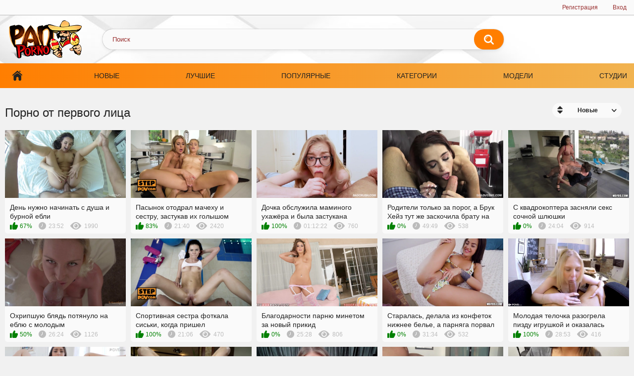

--- FILE ---
content_type: text/html; charset=utf-8
request_url: https://panporno.net/tags/ot-pervogo-lica
body_size: 12230
content:
<!DOCTYPE html>
<html lang="ru" prefix="og: http://ogp.me/ns# video: http://ogp.me/ns/video# ya: http://webmaster.yandex.ru/vocabularies/">
<head>
                        <title>Порно от первого лица онлайн. Смотреть секс от первого лица на PanPorno</title>
	<meta http-equiv="Content-Type" content="text/html; charset=UTF-8" />
    <meta name="viewport" content="width=device-width, initial-scale=1" />
    <meta name="description" content="Смотри лучшее порно от первого лица ❌ на PanPorno ❌ бесплатно ✨." />
    <meta property="og:url" content="https://panporno.net/tags/ot-pervogo-lica" />
	<link rel="apple-touch-icon" sizes="180x180" href="/templates/panporno/assets/img/apple-touch-icon.png">
	<link rel="icon" type="image/png" sizes="32x32" href="/templates/panporno/assets/img/favicon-32x32.png" />
    <link rel="icon" type="image/png" sizes="16x16" href="/templates/panporno/assets/img/favicon-16x16.png" />
	<link rel="manifest" href="/site.webmanifest">
    <link rel="mask-icon" href="/templates/panporno/assets/svg/asafari-pinned-tab.svg" color="#5bbad5" />
    <meta name="msapplication-TileColor" content="#ffffff" />
    <meta name="theme-color" content="#ffffff" />
    <link href="/templates/panporno/assets/style/all-responsive-white.css" rel="stylesheet" type="text/css" />
    <link href="/templates/panporno/assets/style/jquery.fancybox-white.css" rel="stylesheet" type="text/css" />
    <meta name="robots" content="index, follow" />
            <meta property="og:title" content="✅ От первого лица порно видео. Скачать и смотреть порно От первого лица бесплатно онлайн." />
        <meta property="og:description" content="Смотреть порно видео из категории От первого лица: {descr}" />
        <meta property="og:type" content="website"/>
        <meta property="og:image" content="https://panporno.net/favicon.ico"/>
    
       <link rel="alternate" media="only screen and (max-width: 640px)" href="https://m.panporno.org/tags/ot-pervogo-lica" />

    <link rel="canonical" href="https://panporno.net/tags/ot-pervogo-lica"> 



</head>

<body class="no-touch">
    <div class="top-links"> <div class="center-hold"> <div class="member-links"> <ul> <li><a onClick="reg()" data-fancybox="ajax">Регистрация</a></li> <li><a onClick="login()" data-fancybox="ajax" id="login">Вход</a></li> </ul> </div> </div> </div>
    <div class="container">
        <div class="header">
            <div class="logo">
                <a href="https://panporno.net"><img width="164" height="77" src="/templates/panporno/assets/img/logo.png" alt="Новинки порно смотреть онлайн бесплатно - Panporno" /></a>
            </div>
            <div class="social-bookmarks"></div>
            <div class="search">
                <form id="search_form" class="searchForm" onsubmit="search_videos(this); return false;">
                    <span class="search-button submit" type="submit" onClick="search_videos($(this).closest('form'))" title="Искать">Искать</span>
                    <div class="search-text"><input type="text" name="search" placeholder="Поиск" /></div>
                </form>
            </div>
        </div>
        <nav>
            <div class="navigation scroll">
                <button class="button">
                    <span class="icon">
					<span class="ico-bar"></span> 
					<span class="ico-bar"></span> 
					<span class="ico-bar"></span>
					</span>
                </button>
                <ul class="primary" id="list_videos_most_recent_videos_sort_list">
                    <li><a href="https://panporno.net" id="item1">Главная</a></li>
                    <li><a href="https://panporno.net/latest-updates" id="item2">Новые</a></li>
                    <li><a href="https://panporno.net/top" id="item3">Лучшие</a></li>
                    <li><a href="https://panporno.net/most-popular" id="item4">Популярные</a></li>
                    <li><a href="https://panporno.net/categories" id="item5">Категории</a></li>
                    <li><a href="https://panporno.net/actresses" id="item6">Модели</a></li> 
                    <li><a href="https://panporno.net/channels" id="item7">Студии</a></li>
                </ul>
            </div>
        </nav>
        <div id="content" class="content">
            
    <div class="main-container">
      
            <div class="headline">
                          <h1>Порно от первого лица</h1>
               
                  <div class="sort">
   <span class="icon type-sort"></span>
   <strong style="cursor:pointer">
       Новые
      </strong>
   <ul id="list_videos_common_videos_list_sort_list">
            <li><span onClick="change_sort('views', 1)">Популярные</span></li>      <li><span onClick="change_sort('rating', 1)">Лучшее</span></li>      <li><span onClick="change_sort('length', 1)">Длительные</span></li>      <li><span onClick="change_sort('comments', 1)">Комментируемые</span></li>   </ul>
</div>  
        
        
        

              <div class="info-holder"></div>
      </div> 
	  
	            
        
      
 

        <div class="box">
            <div class="list-videos categories">
                              <div class="margin-fix">
                                     
                    <div class="item"> 
  <a href="/video/5617" title="День нужно начинать с душа и бурной ебли">
    <div class="img">
        <div class="preloadLine"></div>
        <span class="vid"></span>

            <img width="720" height="404" class="thumb lazy-load" src="https://panporno.net/thumbs/videos/56/5617/deny-nughno-nachinaty-s-dusha-i-burnoy-ebli_main.jpg"
        alt="День нужно начинать с душа и бурной ебли"  data-preview-url="aHR0cHM6Ly8xOTc1OTQyNzMzLnJzYy5jZG43Ny5vcmcvdmlkZW9fcHJldmlld3MvYjEvOWEvYjE5YWVjNTc2MmJiZTUxODllNDRhZGE0ZGVmMDUyMmQubXA0P3NlY3VyZT16OFhCREhEa3VldUJsT1dJc3RleGp3PT0sMTc2OTEzNzI3MA==" />
            
          </div>
    <strong class="title">День нужно начинать с душа и бурной ебли</strong>
    <div class="wrap wrap-new">
      <div class="rating positive">67%</div>
      <div class="duration">23:52</div>
      <div class="views">1990</div>
    </div>
  </a>

   
  
  
   
</div>
 
                   
                    <div class="item"> 
  <a href="/video/6998" title="Пасынок отодрал мачеху и сестру, застукав их голышом">
    <div class="img">
        <div class="preloadLine"></div>
        <span class="vid"></span>

            <img width="720" height="404" class="thumb lazy-load" src="https://panporno.net/thumbs/videos/69/6998/pasynok-otodral-machehu-i-sestru-zastukav-ih-golyshom_main.jpg"
        alt="Пасынок отодрал мачеху и сестру, застукав их голышом"  data-preview-url="aHR0cHM6Ly8xOTc1OTQyNzMzLnJzYy5jZG43Ny5vcmcvdmlkZW9fcHJldmlld3MvNDYvNjgvNDY2ODQwNzdiNmJjNDAzYzVjYmMyYmI5NTBiOTMwMzAubXA0P3NlY3VyZT1zOFhtYjNvM3V3am12M2Nud1dRM0d3PT0sMTc2OTEzNzI3MA==" />
            
          </div>
    <strong class="title">Пасынок отодрал мачеху и сестру, застукав их голышом</strong>
    <div class="wrap wrap-new">
      <div class="rating positive">83%</div>
      <div class="duration">21:40</div>
      <div class="views">2420</div>
    </div>
  </a>

   
  
  
   
</div>
 
                   
                    <div class="item"> 
  <a href="/video/5638" title="Дочка обслужила маминого ухажёра и была застукана">
    <div class="img">
        <div class="preloadLine"></div>
        <span class="vid"></span>

            <img width="720" height="404" class="thumb lazy-load" src="https://panporno.net/thumbs/videos/56/5638/dochka-obslughila-maminogo-uhaghera-i-byla-zastukana_main.jpg"
        alt="Дочка обслужила маминого ухажёра и была застукана"  data-preview-url="aHR0cHM6Ly8xOTc1OTQyNzMzLnJzYy5jZG43Ny5vcmcvdmlkZW9fcHJldmlld3MvZWUvZGQvZWVkZDAzMDcwYTg5OThkNjNiNWIxMTIyOWRlNWZhNzMubXA0P3NlY3VyZT1hVnA3LTRZOUNvZ21VTGtxa1pac3JBPT0sMTc2OTEzNzI3MA==" />
            
          </div>
    <strong class="title">Дочка обслужила маминого ухажёра и была застукана</strong>
    <div class="wrap wrap-new">
      <div class="rating positive">100%</div>
      <div class="duration">01:12:22</div>
      <div class="views">760</div>
    </div>
  </a>

   
  
  
   
</div>
 
                   
                    <div class="item"> 
  <a href="/video/5681" title="Родители только за порог, а Брук Хейз тут же заскочила брату на хуй">
    <div class="img">
        <div class="preloadLine"></div>
        <span class="vid"></span>

            <img width="720" height="404" class="thumb lazy-load" src="https://panporno.net/thumbs/videos/56/5681/roditeli-tolyko-za-porog-a-bruk-heyz-tut-ghe-zaskochila-bratu-na-huy_main.jpg"
        alt="Родители только за порог, а Брук Хейз тут же заскочила брату на хуй"  data-preview-url="aHR0cHM6Ly8xOTc1OTQyNzMzLnJzYy5jZG43Ny5vcmcvdmlkZW9fcHJldmlld3MvMmQvOGUvMmQ4ZTY3MWRhZDg0YTgxYWE2ZGZiZDQ0NzJmM2JhNTAubXA0P3NlY3VyZT0tWFpfMjdrVXFKbG8ybEZRbmtFcFlnPT0sMTc2OTEzNzI3MA==" />
            
            <span class="is-hd quality"><img src="/templates/panporno/assets/img/fullhd.png" width="32" height="32" border="0"></span>
          </div>
    <strong class="title">Родители только за порог, а Брук Хейз тут же заскочила брату на хуй</strong>
    <div class="wrap wrap-new">
      <div class="rating positive">0%</div>
      <div class="duration">49:49</div>
      <div class="views">538</div>
    </div>
  </a>

   
  
  
   
</div>
 
                   
                    <div class="item"> 
  <a href="/video/5622" title="С квадрокоптера засняли секс сочной шлюшки">
    <div class="img">
        <div class="preloadLine"></div>
        <span class="vid"></span>

            <img width="720" height="404" class="thumb lazy-load" src="https://panporno.net/thumbs/videos/56/5622/s-kvadrokoptera-zasnyali-seks-sochnoy-shlyushki_main.jpg"
        alt="С квадрокоптера засняли секс сочной шлюшки"  data-preview-url="aHR0cHM6Ly8xOTc1OTQyNzMzLnJzYy5jZG43Ny5vcmcvdmlkZW9fcHJldmlld3MvNTMvZWIvNTNlYjI5YzMzMDQ2YjBhYTEzMWZjMDRlNmUxMjRkY2UubXA0P3NlY3VyZT1mSTU0YTRmTmFIZ3ZfTFF1TldIcTNnPT0sMTc2OTEzNzI3MA==" />
            
          </div>
    <strong class="title">С квадрокоптера засняли секс сочной шлюшки</strong>
    <div class="wrap wrap-new">
      <div class="rating positive">0%</div>
      <div class="duration">24:04</div>
      <div class="views">914</div>
    </div>
  </a>

   
  
  
   
</div>
 
                   
                    <div class="item"> 
  <a href="/video/5727" title="Охрипшую блядь потянуло на еблю с молодым">
    <div class="img">
        <div class="preloadLine"></div>
        <span class="vid"></span>

            <img width="720" height="404" class="thumb lazy-load" src="https://panporno.net/thumbs/videos/57/5727/ohripshuyu-blyady-potyanulo-na-eblyu-s-molodym_main.jpg"
        alt="Охрипшую блядь потянуло на еблю с молодым"  data-preview-url="aHR0cHM6Ly8xOTc1OTQyNzMzLnJzYy5jZG43Ny5vcmcvdmlkZW9fcHJldmlld3MvZjcvNGEvZjc0YWE1ODExYTk4Y2ViMjZiYjE5M2VhOTU1NWVlZTgubXA0P3NlY3VyZT1ZczNlWFkxSjAyWlNEVEpEY25rQk1BPT0sMTc2OTEzNzI3MA==" />
            
            <span class="is-hd quality"><img src="/templates/panporno/assets/img/fullhd.png" width="32" height="32" border="0"></span>
          </div>
    <strong class="title">Охрипшую блядь потянуло на еблю с молодым</strong>
    <div class="wrap wrap-new">
      <div class="rating positive">50%</div>
      <div class="duration">26:24</div>
      <div class="views">1126</div>
    </div>
  </a>

   
  
  
   
</div>
 
                   
                    <div class="item"> 
  <a href="/video/6468" title="Спортивная сестра фоткала сиськи, когда пришел озабоченный брат">
    <div class="img">
        <div class="preloadLine"></div>
        <span class="vid"></span>

            <img width="720" height="404" class="thumb lazy-load" src="https://panporno.net/thumbs/videos/64/6468/sportivnaya-sestra-fotkala-sisyki-kogda-prishel-ozabochennyy-brat_main.jpg"
        alt="Спортивная сестра фоткала сиськи, когда пришел озабоченный брат"  data-preview-url="aHR0cHM6Ly8xOTc1OTQyNzMzLnJzYy5jZG43Ny5vcmcvdmlkZW9fcHJldmlld3MvODMvNGQvODM0ZDQyYTk1NzhjZWM1NzJjNTYzNmI1OGJmZjAzMzgubXA0P3NlY3VyZT1sbnlRY084SUxEeV9TU3o0bjl3dUxRPT0sMTc2OTEzNzI3MA==" />
            
          </div>
    <strong class="title">Спортивная сестра фоткала сиськи, когда пришел озабоченный брат</strong>
    <div class="wrap wrap-new">
      <div class="rating positive">100%</div>
      <div class="duration">21:06</div>
      <div class="views">470</div>
    </div>
  </a>

   
  
  
   
</div>
 
                   
                    <div class="item"> 
  <a href="/video/5629" title="Благодарности парню минетом за новый прикид">
    <div class="img">
        <div class="preloadLine"></div>
        <span class="vid"></span>

            <img width="720" height="404" class="thumb lazy-load" src="https://panporno.net/thumbs/videos/56/5629/blagodarnosti-parnyu-minetom-za-novyy-prikid_main.jpg"
        alt="Благодарности парню минетом за новый прикид"  data-preview-url="aHR0cHM6Ly8xOTc1OTQyNzMzLnJzYy5jZG43Ny5vcmcvdmlkZW9fcHJldmlld3MvMGUvNmEvMGU2YTM3Zjc3OTI2ZTBkZTExNjc2MTgxMGEwMzFlYTUubXA0P3NlY3VyZT0tNkVVZ3ZjTzhxbXBFQ0FuT05LM0VRPT0sMTc2OTEzNzI3MA==" />
            
          </div>
    <strong class="title">Благодарности парню минетом за новый прикид</strong>
    <div class="wrap wrap-new">
      <div class="rating positive">0%</div>
      <div class="duration">25:28</div>
      <div class="views">806</div>
    </div>
  </a>

   
  
  
   
</div>
 
                   
                    <div class="item"> 
  <a href="/video/5705" title="Старалась, делала из конфеток нижнее белье, а парняга порвал его и выебал">
    <div class="img">
        <div class="preloadLine"></div>
        <span class="vid"></span>

            <img width="720" height="404" class="thumb lazy-load" src="https://panporno.net/thumbs/videos/57/5705/staralasy-delala-iz-konfetok-nighnee-belye-a-parnyaga-porval-ego-i-vyebal_main.jpg"
        alt="Старалась, делала из конфеток нижнее белье, а парняга порвал его и выебал"  data-preview-url="aHR0cHM6Ly8xOTc1OTQyNzMzLnJzYy5jZG43Ny5vcmcvdmlkZW9fcHJldmlld3MvOWUvOTEvOWU5MWJiNGJlOTNlNGQ2YjhmM2ZiODIwMDcxMzE1NTAubXA0P3NlY3VyZT0wOFVBck9RekFwMlRVWGc3RHpaZFlRPT0sMTc2OTEzNzI3MA==" />
            
            <span class="is-hd quality"><img src="/templates/panporno/assets/img/fullhd.png" width="32" height="32" border="0"></span>
          </div>
    <strong class="title">Старалась, делала из конфеток нижнее белье, а парняга порвал его и выебал</strong>
    <div class="wrap wrap-new">
      <div class="rating positive">0%</div>
      <div class="duration">31:34</div>
      <div class="views">532</div>
    </div>
  </a>

   
  
  
   
</div>
 
                   
                    <div class="item"> 
  <a href="/video/5738" title="Молодая телочка разогрела пизду игрушкой и оказалась готовой к траху">
    <div class="img">
        <div class="preloadLine"></div>
        <span class="vid"></span>

            <img width="720" height="404" class="thumb lazy-load" src="https://panporno.net/thumbs/videos/57/5738/molodaya-telochka-razogrela-pizdu-igrushkoy-i-okazalasy-gotovoy-k-trahu_main.jpg"
        alt="Молодая телочка разогрела пизду игрушкой и оказалась готовой к траху"  data-preview-url="aHR0cHM6Ly8xOTc1OTQyNzMzLnJzYy5jZG43Ny5vcmcvdmlkZW9fcHJldmlld3MvOTcvZjMvOTdmMzY0YTMxZTJlZDVmYjc0N2FkY2IyZjhiMWFjMzMubXA0P3NlY3VyZT0tbTdqc0EzX2IxUHc1aXl4eVNPdjd3PT0sMTc2OTEzNzI3MA==" />
            
            <span class="is-hd quality"><img src="/templates/panporno/assets/img/fullhd.png" width="32" height="32" border="0"></span>
          </div>
    <strong class="title">Молодая телочка разогрела пизду игрушкой и оказалась готовой к траху</strong>
    <div class="wrap wrap-new">
      <div class="rating positive">100%</div>
      <div class="duration">28:53</div>
      <div class="views">416</div>
    </div>
  </a>

   
  
  
   
</div>
 
                   
                    <div class="item"> 
  <a href="/video/5665" title="Тачку починить не помог, но вот хуем вкусным накормил">
    <div class="img">
        <div class="preloadLine"></div>
        <span class="vid"></span>

            <img width="720" height="404" class="thumb lazy-load" src="https://panporno.net/thumbs/videos/56/5665/tachku-pochinity-ne-pomog-no-vot-huem-vkusnym-nakormil_main.jpg"
        alt="Тачку починить не помог, но вот хуем вкусным накормил"  data-preview-url="aHR0cHM6Ly8xOTc1OTQyNzMzLnJzYy5jZG43Ny5vcmcvdmlkZW9fcHJldmlld3MvMGQvODgvMGQ4OGQ2NDE1MWM3NzczNTUwZjlkNGM4MGU2NjY2OTYubXA0P3NlY3VyZT1vczVQdGZvMmlzREIwNllTaG84eGl3PT0sMTc2OTEzNzI3MA==" />
            
            <span class="is-hd quality"><img src="/templates/panporno/assets/img/fullhd.png" width="32" height="32" border="0"></span>
          </div>
    <strong class="title">Тачку починить не помог, но вот хуем вкусным накормил</strong>
    <div class="wrap wrap-new">
      <div class="rating positive">0%</div>
      <div class="duration">37:29</div>
      <div class="views">260</div>
    </div>
  </a>

   
  
  
   
</div>
 
                   
                    <div class="item"> 
  <a href="/video/6999" title="Улетный анальный секс от первого лица с клевой сучкой">
    <div class="img">
        <div class="preloadLine"></div>
        <span class="vid"></span>

            <img width="720" height="404" class="thumb lazy-load" src="https://panporno.net/thumbs/videos/69/6999/uletnyy-analynyy-seks-ot-pervogo-lica-s-klevoy-suchkoy_main.jpg"
        alt="Улетный анальный секс от первого лица с клевой сучкой"  data-preview-url="aHR0cHM6Ly8xOTc1OTQyNzMzLnJzYy5jZG43Ny5vcmcvdmlkZW9fcHJldmlld3MvN2QvNTMvN2Q1M2NjNTc0NTkyZmMwODQ3NDk2YzkzZGUyZmFmN2UubXA0P3NlY3VyZT0yR1p4bURzQjZLTm1tM2hLYU5hcDhRPT0sMTc2OTEzNzI3MA==" />
            
          </div>
    <strong class="title">Улетный анальный секс от первого лица с клевой сучкой</strong>
    <div class="wrap wrap-new">
      <div class="rating positive">0%</div>
      <div class="duration">20:20</div>
      <div class="views">514</div>
    </div>
  </a>

   
  
  
   
</div>
 
                   
                    <div class="item"> 
  <a href="/video/6580" title="30-летняя сучка из Вашингтона хвастается горловым минетом">
    <div class="img">
        <div class="preloadLine"></div>
        <span class="vid"></span>

            <img width="720" height="404" class="thumb lazy-load" src="https://panporno.net/thumbs/videos/65/6580/30-letnyaya-suchka-iz-vashingtona-hvastaetsya-gorlovym-minetom_main.jpg"
        alt="30-летняя сучка из Вашингтона хвастается горловым минетом"  data-preview-url="aHR0cHM6Ly8xOTc1OTQyNzMzLnJzYy5jZG43Ny5vcmcvdmlkZW9fcHJldmlld3MvZDMvNTMvZDM1Mzg5YzRlM2FiZmVjOTA4YmNlOWQ4MTAxYTQ5ODYubXA0P3NlY3VyZT1DSkI2MmplakxWOE9BNlE3aDl6SFB3PT0sMTc2OTEzNzI3MA==" />
            
          </div>
    <strong class="title">30-летняя сучка из Вашингтона хвастается горловым минетом</strong>
    <div class="wrap wrap-new">
      <div class="rating positive">0%</div>
      <div class="duration">26:21</div>
      <div class="views">510</div>
    </div>
  </a>

   
  
  
   
</div>
 
                   
                    <div class="item"> 
  <a href="/video/5628" title="Было очень горячо, обкончали всё лицо">
    <div class="img">
        <div class="preloadLine"></div>
        <span class="vid"></span>

            <img width="720" height="404" class="thumb lazy-load" src="https://panporno.net/thumbs/videos/56/5628/bylo-ocheny-goryacho-obkonchali-vse-lico_main.jpg"
        alt="Было очень горячо, обкончали всё лицо"  data-preview-url="aHR0cHM6Ly8xOTc1OTQyNzMzLnJzYy5jZG43Ny5vcmcvdmlkZW9fcHJldmlld3MvOWIvYzEvOWJjMTUzNDVkODY5ZGI3OTk2OTQ0Y2MyYzViOTgwYTUubXA0P3NlY3VyZT05dERWUmREc0ZzSTZpX3paUjg2X0R3PT0sMTc2OTEzNzI3MA==" />
            
          </div>
    <strong class="title">Было очень горячо, обкончали всё лицо</strong>
    <div class="wrap wrap-new">
      <div class="rating positive">0%</div>
      <div class="duration">24:30</div>
      <div class="views">964</div>
    </div>
  </a>

   
  
  
   
</div>
 
                   
                    <div class="item"> 
  <a href="/video/6737" title="Незабываемый сиськотрах от роскошной красавицы">
    <div class="img">
        <div class="preloadLine"></div>
        <span class="vid"></span>

            <img width="720" height="404" class="thumb lazy-load" src="https://panporno.net/thumbs/videos/67/6737/nezabyvaemyy-sisykotrah-ot-roskoshnoy-krasavicy_main.jpg"
        alt="Незабываемый сиськотрах от роскошной красавицы"  data-preview-url="aHR0cHM6Ly8xOTc1OTQyNzMzLnJzYy5jZG43Ny5vcmcvdmlkZW9fcHJldmlld3MvZDcvOTcvZDc5NzllMGMwNjQ2NWRkYjgwN2E0ZDJiNGM5NjdjM2MubXA0P3NlY3VyZT1pcG1tM1ZONXh3OU5IRkc5TVVTZjV3PT0sMTc2OTEzNzI3MA==" />
            
          </div>
    <strong class="title">Незабываемый сиськотрах от роскошной красавицы</strong>
    <div class="wrap wrap-new">
      <div class="rating positive">100%</div>
      <div class="duration">16:15</div>
      <div class="views">1298</div>
    </div>
  </a>

   
  
  
   
</div>
 
                   
                    <div class="item"> 
  <a href="/video/6766" title="Отчиму пришлось сосать, чтобы он мамке о пьянке не рассказал">
    <div class="img">
        <div class="preloadLine"></div>
        <span class="vid"></span>

            <img width="720" height="404" class="thumb lazy-load" src="https://panporno.net/thumbs/videos/67/6766/otchimu-prishlosy-sosaty-chtoby-on-mamke-o-pyyanke-ne-rasskazal_main.jpg"
        alt="Отчиму пришлось сосать, чтобы он мамке о пьянке не рассказал"  data-preview-url="aHR0cHM6Ly8xOTc1OTQyNzMzLnJzYy5jZG43Ny5vcmcvdmlkZW9fcHJldmlld3MvMmMvNTgvMmM1ODMzNWVhZTVkMDM4NjA3ZDg0YTM1ZTVkNTBhMGIubXA0P3NlY3VyZT1fRjZiNFpOakdhUjRIV1BOQlAwUGJnPT0sMTc2OTEzNzI3MA==" />
            
          </div>
    <strong class="title">Отчиму пришлось сосать, чтобы он мамке о пьянке не рассказал</strong>
    <div class="wrap wrap-new">
      <div class="rating positive">0%</div>
      <div class="duration">21:27</div>
      <div class="views">844</div>
    </div>
  </a>

   
  
  
   
</div>
 
                   
                    <div class="item"> 
  <a href="/video/5616" title="Сексуальная милашка пустила ловкий хуец в тугую писю">
    <div class="img">
        <div class="preloadLine"></div>
        <span class="vid"></span>

            <img width="720" height="404" class="thumb lazy-load" src="https://panporno.net/thumbs/videos/56/5616/seksualynaya-milashka-pustila-lovkiy-huec-v-tuguyu-pisyu_main.jpg"
        alt="Сексуальная милашка пустила ловкий хуец в тугую писю"  data-preview-url="aHR0cHM6Ly8xOTc1OTQyNzMzLnJzYy5jZG43Ny5vcmcvdmlkZW9fcHJldmlld3MvYWQvYzAvYWRjMGRkMzQyN2RiYTQ1MWVlNmZhNTE4ZDI4MTlhZmQubXA0P3NlY3VyZT1FRHQzUWt5bEV0MjBtTmlZYm9EdGpRPT0sMTc2OTEzNzI3MA==" />
            
          </div>
    <strong class="title">Сексуальная милашка пустила ловкий хуец в тугую писю</strong>
    <div class="wrap wrap-new">
      <div class="rating positive">0%</div>
      <div class="duration">22:57</div>
      <div class="views">1194</div>
    </div>
  </a>

   
  
  
   
</div>
 
                   
                    <div class="item"> 
  <a href="/video/5610" title="Минет от первого лица в ванной и домашний секс на кровати с тридцатилетней поебушкой">
    <div class="img">
        <div class="preloadLine"></div>
        <span class="vid"></span>

            <img width="720" height="404" class="thumb lazy-load" src="https://panporno.net/thumbs/videos/56/5610/minet-ot-pervogo-lica-v-vannoy-i-domashniy-seks-na-krovati-s-tridcatiletney-poebushkoy_main.jpg"
        alt="Минет от первого лица в ванной и домашний секс на кровати с тридцатилетней поебушкой"  data-preview-url="aHR0cHM6Ly8xOTc1OTQyNzMzLnJzYy5jZG43Ny5vcmcvdmlkZW9fcHJldmlld3MvMTYvOWEvMTY5YWE1YmY3OTBjZWVmMWY4OTExYjNiNWQxNTlmMWUubXA0P3NlY3VyZT0yMHJvSHJwY3d5WXpyNDlkWHZkTHhnPT0sMTc2OTEzNzI3MA==" />
            
          </div>
    <strong class="title">Минет от первого лица в ванной и домашний секс на кровати с тридцатилетней поебушкой</strong>
    <div class="wrap wrap-new">
      <div class="rating positive">0%</div>
      <div class="duration">21:06</div>
      <div class="views">1498</div>
    </div>
  </a>

   
  
  
   
</div>
 
                   
                    <div class="item"> 
  <a href="/video/5677" title="Люси Клайн и Бейли Брук променяли учебу на хуй братца">
    <div class="img">
        <div class="preloadLine"></div>
        <span class="vid"></span>

            <img width="720" height="404" class="thumb lazy-load" src="https://panporno.net/thumbs/videos/56/5677/lyusi-klayn-i-beyli-bruk-promenyali-uchebu-na-huy-bratca_main.jpg"
        alt="Люси Клайн и Бейли Брук променяли учебу на хуй братца"  data-preview-url="aHR0cHM6Ly8xOTc1OTQyNzMzLnJzYy5jZG43Ny5vcmcvdmlkZW9fcHJldmlld3MvMTYvMzgvMTYzODVjOTI3NTI5NzlhMjA3ZWIwYmY0NjRiYTMyYWIubXA0P3NlY3VyZT1mZzlValZ6ckxfaGJobjVKU2p1NGF3PT0sMTc2OTEzNzI3MA==" />
            
            <span class="is-hd quality"><img src="/templates/panporno/assets/img/fullhd.png" width="32" height="32" border="0"></span>
          </div>
    <strong class="title">Люси Клайн и Бейли Брук променяли учебу на хуй братца</strong>
    <div class="wrap wrap-new">
      <div class="rating positive">0%</div>
      <div class="duration">29:37</div>
      <div class="views">1692</div>
    </div>
  </a>

   
  
  
   
</div>
 
                   
                    <div class="item"> 
  <a href="/video/5615" title="Усадил сучку на член, а сам смотрел на сладкую попку">
    <div class="img">
        <div class="preloadLine"></div>
        <span class="vid"></span>

            <img width="720" height="404" class="thumb lazy-load" src="https://panporno.net/thumbs/videos/56/5615/usadil-suchku-na-chlen-a-sam-smotrel-na-sladkuyu-popku_main.jpg"
        alt="Усадил сучку на член, а сам смотрел на сладкую попку"  data-preview-url="aHR0cHM6Ly8xOTc1OTQyNzMzLnJzYy5jZG43Ny5vcmcvdmlkZW9fcHJldmlld3MvNWUvMGIvNWUwYmU4M2RjMDlmZmY2ZjY0NGM3YzYxZmNhYzY0MGYubXA0P3NlY3VyZT0ycUt1aTBxM1NoSGRBSC1uUTU2aEF3PT0sMTc2OTEzNzI3MA==" />
            
          </div>
    <strong class="title">Усадил сучку на член, а сам смотрел на сладкую попку</strong>
    <div class="wrap wrap-new">
      <div class="rating positive">50%</div>
      <div class="duration">25:56</div>
      <div class="views">4512</div>
    </div>
  </a>

   
  
  
   
</div>
 
                   
                    <div class="item"> 
  <a href="/video/5689" title="Черри Кисс отдается незнакомцу на улице в пизду и в задницу">
    <div class="img">
        <div class="preloadLine"></div>
        <span class="vid"></span>

            <img width="720" height="404" class="thumb lazy-load" src="https://panporno.net/thumbs/videos/56/5689/cherri-kiss-otdaetsya-neznakomcu-na-ulice-v-pizdu-i-v-zadnicu_main.jpg"
        alt="Черри Кисс отдается незнакомцу на улице в пизду и в задницу"  data-preview-url="aHR0cHM6Ly8xOTc1OTQyNzMzLnJzYy5jZG43Ny5vcmcvdmlkZW9fcHJldmlld3MvODcvYWEvODdhYWIzYzk0N2VkMDI2ZTVlMGJmNTAwNTAxMThhODUubXA0P3NlY3VyZT1sQ3psNWpOX3lzaW1KQW9kLVlpbGN3PT0sMTc2OTEzNzI3MA==" />
            
            <span class="is-hd quality"><img src="/templates/panporno/assets/img/fullhd.png" width="32" height="32" border="0"></span>
          </div>
    <strong class="title">Черри Кисс отдается незнакомцу на улице в пизду и в задницу</strong>
    <div class="wrap wrap-new">
      <div class="rating positive">50%</div>
      <div class="duration">27:50</div>
      <div class="views">1402</div>
    </div>
  </a>

   
  
  
   
</div>
 
                   
                    <div class="item"> 
  <a href="/video/6867" title="По приезду в Таиланд мужичок первым делом идет трахать шлюху">
    <div class="img">
        <div class="preloadLine"></div>
        <span class="vid"></span>

            <img width="720" height="404" class="thumb lazy-load" src="https://panporno.net/thumbs/videos/68/6867/po-priezdu-v-tailand-mughichok-pervym-delom-idet-trahaty-shlyuhu_main.jpg"
        alt="По приезду в Таиланд мужичок первым делом идет трахать шлюху"  data-preview-url="aHR0cHM6Ly8xOTc1OTQyNzMzLnJzYy5jZG43Ny5vcmcvdmlkZW9fcHJldmlld3MvNTEvZjEvNTFmMTRlNTJkMGQyNjY2NGVjNmIzNTJmYzFjYmQ4MTgubXA0P3NlY3VyZT1JUlhDWlo5ajlFU3VfUTNla2lnV0xnPT0sMTc2OTEzNzI3MA==" />
            
          </div>
    <strong class="title">По приезду в Таиланд мужичок первым делом идет трахать шлюху</strong>
    <div class="wrap wrap-new">
      <div class="rating positive">33%</div>
      <div class="duration">27:58</div>
      <div class="views">336</div>
    </div>
  </a>

   
  
  
   
</div>
 
                   
                    <div class="item"> 
  <a href="/video/5722" title="Ария Майклс не вернула деньги брату, вот и расплатилась вагиной">
    <div class="img">
        <div class="preloadLine"></div>
        <span class="vid"></span>

            <img width="720" height="404" class="thumb lazy-load" src="https://panporno.net/thumbs/videos/57/5722/ariya-maykls-ne-vernula-denygi-bratu-vot-i-rasplatilasy-vaginoy_main.jpg"
        alt="Ария Майклс не вернула деньги брату, вот и расплатилась вагиной"  data-preview-url="aHR0cHM6Ly8xOTc1OTQyNzMzLnJzYy5jZG43Ny5vcmcvdmlkZW9fcHJldmlld3MvZmIvYWIvZmJhYmEyNDc3MzA4MTc1NWNkZWJjYjMzOGRjZDI2MWUubXA0P3NlY3VyZT1QT25BcW94VGluQVR3cVBDcl9FanBnPT0sMTc2OTEzNzI3MA==" />
            
            <span class="is-hd quality"><img src="/templates/panporno/assets/img/fullhd.png" width="32" height="32" border="0"></span>
          </div>
    <strong class="title">Ария Майклс не вернула деньги брату, вот и расплатилась вагиной</strong>
    <div class="wrap wrap-new">
      <div class="rating positive">100%</div>
      <div class="duration">36:50</div>
      <div class="views">606</div>
    </div>
  </a>

   
  
  
   
</div>
 
                   
                    <div class="item"> 
  <a href="/video/5103" title="Все или ничего, но сперма только в рот">
    <div class="img">
        <div class="preloadLine"></div>
        <span class="vid"></span>

                    <picture>
                <source srcset="https://panporno.net/thumbs/videos/51/5103/vse-ili-nichego-no-sperma-tolyko-v-rot_main.webp" type="image/webp">
                <source srcset="https://panporno.net/thumbs/videos/51/5103/vse-ili-nichego-no-sperma-tolyko-v-rot_main.jpg" type="image/jpeg"> 
                <img width="720" height="404" class="thumb lazy-load" src="https://panporno.net/thumbs/videos/51/5103/vse-ili-nichego-no-sperma-tolyko-v-rot_main.jpg"
				  alt="Все или ничего, но сперма только в рот"  data-preview-url="aHR0cHM6Ly8xOTc1OTQyNzMzLnJzYy5jZG43Ny5vcmcvdmlkZW9fcHJldmlld3MvYzMvMjQvYzMyNDkxMTgyMGM1YjFlNWExZDYzMWJiMzg5NzYwMDcubXA0P3NlY3VyZT0wZ29oM2Z3QlVvdjFWQ0c2aVJWbUJ3PT0sMTc2OTEzNzI3MA==" />
              </picture> 
                    
          </div>
    <strong class="title">Все или ничего, но сперма только в рот</strong>
    <div class="wrap wrap-new">
      <div class="rating positive">100%</div>
      <div class="duration">05:21</div>
      <div class="views">1856</div>
    </div>
  </a>

   
  
  
   
</div>
 
                   
                    <div class="item"> 
  <a href="/video/5140" title="Обвисшей пизде NataSweet подарили горячий хуек под аккомпанемент розового фаллоса">
    <div class="img">
        <div class="preloadLine"></div>
        <span class="vid"></span>

                    <picture>
                <source srcset="https://panporno.net/thumbs/videos/51/5140/obvisshey-pizde-natasweet-podarili-goryachiy-huek-pod-akkompanement-rozovogo-fallosa_main.webp" type="image/webp">
                <source srcset="https://panporno.net/thumbs/videos/51/5140/obvisshey-pizde-natasweet-podarili-goryachiy-huek-pod-akkompanement-rozovogo-fallosa_main.jpg" type="image/jpeg"> 
                <img width="720" height="404" class="thumb lazy-load" src="https://panporno.net/thumbs/videos/51/5140/obvisshey-pizde-natasweet-podarili-goryachiy-huek-pod-akkompanement-rozovogo-fallosa_main.jpg"
				  alt="Обвисшей пизде NataSweet подарили горячий хуек под аккомпанемент розового фаллоса"  data-preview-url="aHR0cHM6Ly8xOTc1OTQyNzMzLnJzYy5jZG43Ny5vcmcvdmlkZW9fcHJldmlld3MvMGYvMDcvMGYwNzI1YTg2MDIxOGQ2OGEzMjgzMzUxMWRiNWIyYTgubXA0P3NlY3VyZT10aU9vZFk1bTVlU3NXWThpem9QTFFRPT0sMTc2OTEzNzI3MA==" />
              </picture> 
                    
          </div>
    <strong class="title">Обвисшей пизде NataSweet подарили горячий хуек под аккомпанемент розового фаллоса</strong>
    <div class="wrap wrap-new">
      <div class="rating positive">0%</div>
      <div class="duration">15:14</div>
      <div class="views">1042</div>
    </div>
  </a>

   
  
  
   
</div>
 
                   
                    <div class="item"> 
  <a href="/video/5133" title="Сногсшибательный отсос от страшной Натахи, хорошо, хоть сосать умеет">
    <div class="img">
        <div class="preloadLine"></div>
        <span class="vid"></span>

                    <picture>
                <source srcset="https://panporno.net/thumbs/videos/51/5133/snogsshibatelynyy-otsos-ot-strashnoy-natahi-horosho-hoty-sosaty-umeet_main.webp" type="image/webp">
                <source srcset="https://panporno.net/thumbs/videos/51/5133/snogsshibatelynyy-otsos-ot-strashnoy-natahi-horosho-hoty-sosaty-umeet_main.jpg" type="image/jpeg"> 
                <img width="720" height="404" class="thumb lazy-load" src="https://panporno.net/thumbs/videos/51/5133/snogsshibatelynyy-otsos-ot-strashnoy-natahi-horosho-hoty-sosaty-umeet_main.jpg"
				  alt="Сногсшибательный отсос от страшной Натахи, хорошо, хоть сосать умеет"  data-preview-url="aHR0cHM6Ly8xOTc1OTQyNzMzLnJzYy5jZG43Ny5vcmcvdmlkZW9fcHJldmlld3MvMjIvMGYvMjIwZjBiNTFkNGFiM2ZlN2RhNmFkMzgwNzdmZDEwNTQubXA0P3NlY3VyZT1pNWRkOTBVTW1YYWJ2Q2ZRbF9ubVlRPT0sMTc2OTEzNzI3MA==" />
              </picture> 
                    
          </div>
    <strong class="title">Сногсшибательный отсос от страшной Натахи, хорошо, хоть сосать умеет</strong>
    <div class="wrap wrap-new">
      <div class="rating positive">0%</div>
      <div class="duration">10:36</div>
      <div class="views">956</div>
    </div>
  </a>

   
  
  
   
</div>
 
                   
                    <div class="item"> 
  <a href="/video/5134" title="Кингуруми напялила, но худее не стала, ай похуй, открывай глотку, ебать тебя тбуду">
    <div class="img">
        <div class="preloadLine"></div>
        <span class="vid"></span>

                    <picture>
                <source srcset="https://panporno.net/thumbs/videos/51/5134/kingurumi-napyalila-no-hudee-ne-stala-ay-pohuy-otkryvay-glotku-ebaty-tebya-tbudu_main.webp" type="image/webp">
                <source srcset="https://panporno.net/thumbs/videos/51/5134/kingurumi-napyalila-no-hudee-ne-stala-ay-pohuy-otkryvay-glotku-ebaty-tebya-tbudu_main.jpg" type="image/jpeg"> 
                <img width="720" height="404" class="thumb lazy-load" src="https://panporno.net/thumbs/videos/51/5134/kingurumi-napyalila-no-hudee-ne-stala-ay-pohuy-otkryvay-glotku-ebaty-tebya-tbudu_main.jpg"
				  alt="Кингуруми напялила, но худее не стала, ай похуй, открывай глотку, ебать тебя тбуду"  data-preview-url="aHR0cHM6Ly8xOTc1OTQyNzMzLnJzYy5jZG43Ny5vcmcvdmlkZW9fcHJldmlld3MvNmEvNDkvNmE0OTc0MzAyNWJmMTNhZTAzYjllNTc2ZmQ1Y2MxYjkubXA0P3NlY3VyZT1wMkhuV0hrcVBzYlpmOFI1T1o5TlZnPT0sMTc2OTEzNzI3MA==" />
              </picture> 
                    
          </div>
    <strong class="title">Кингуруми напялила, но худее не стала, ай похуй, открывай глотку, ебать тебя тбуду</strong>
    <div class="wrap wrap-new">
      <div class="rating positive">0%</div>
      <div class="duration">13:13</div>
      <div class="views">1348</div>
    </div>
  </a>

   
  
  
   
</div>
 
                   
                    <div class="item"> 
  <a href="/video/5146" title="Когда Натаха предлагает минет, весь мир дрожит">
    <div class="img">
        <div class="preloadLine"></div>
        <span class="vid"></span>

                    <picture>
                <source srcset="https://panporno.net/thumbs/videos/51/5146/kogda-nataha-predlagaet-minet-vesy-mir-droghit_main.webp" type="image/webp">
                <source srcset="https://panporno.net/thumbs/videos/51/5146/kogda-nataha-predlagaet-minet-vesy-mir-droghit_main.jpg" type="image/jpeg"> 
                <img width="720" height="404" class="thumb lazy-load" src="https://panporno.net/thumbs/videos/51/5146/kogda-nataha-predlagaet-minet-vesy-mir-droghit_main.jpg"
				  alt="Когда Натаха предлагает минет, весь мир дрожит"  data-preview-url="aHR0cHM6Ly8xOTc1OTQyNzMzLnJzYy5jZG43Ny5vcmcvdmlkZW9fcHJldmlld3MvYmQvNWIvYmQ1YmQ2OTUxNDE1ZjZiNjc1NDU0Y2IzZTAwMTIzMzcubXA0P3NlY3VyZT13NnUtRjh2NFBVTG94Q3RGQXhHeDJ3PT0sMTc2OTEzNzI3MA==" />
              </picture> 
                    
          </div>
    <strong class="title">Когда Натаха предлагает минет, весь мир дрожит</strong>
    <div class="wrap wrap-new">
      <div class="rating positive">0%</div>
      <div class="duration">09:12</div>
      <div class="views">1160</div>
    </div>
  </a>

   
  
  
   
</div>
 
                   
                    <div class="item"> 
  <a href="/video/5104" title="Хотела на Новый Год айфон, но заслужила только член">
    <div class="img">
        <div class="preloadLine"></div>
        <span class="vid"></span>

                    <picture>
                <source srcset="https://panporno.net/thumbs/videos/51/5104/hotela-na-novyy-god-ayfon-no-zaslughila-tolyko-chlen_main.webp" type="image/webp">
                <source srcset="https://panporno.net/thumbs/videos/51/5104/hotela-na-novyy-god-ayfon-no-zaslughila-tolyko-chlen_main.jpg" type="image/jpeg"> 
                <img width="720" height="404" class="thumb lazy-load" src="https://panporno.net/thumbs/videos/51/5104/hotela-na-novyy-god-ayfon-no-zaslughila-tolyko-chlen_main.jpg"
				  alt="Хотела на Новый Год айфон, но заслужила только член"  data-preview-url="aHR0cHM6Ly8xOTc1OTQyNzMzLnJzYy5jZG43Ny5vcmcvdmlkZW9fcHJldmlld3MvOWEvMmIvOWEyYjQwM2Y4ODUxZWFjMTY2YzIwZTQ1ODgzYjU0NjcubXA0P3NlY3VyZT1FeVEwZWxCc3hkekF6Z2VvSXc2UlZ3PT0sMTc2OTEzNzI3MA==" />
              </picture> 
                    
          </div>
    <strong class="title">Хотела на Новый Год айфон, но заслужила только член</strong>
    <div class="wrap wrap-new">
      <div class="rating positive">0%</div>
      <div class="duration">14:26</div>
      <div class="views">996</div>
    </div>
  </a>

   
  
  
   
</div>
 
                   
                    <div class="item"> 
  <a href="/video/1512" title="Половой акт от первого лица с шикарной проституткой">
    <div class="img">
        <div class="preloadLine"></div>
        <span class="vid"></span>

                    <picture>
                <source srcset="https://panporno.net/files/img/1512.webp" type="image/webp">
                <source srcset="https://panporno.net/files/img/1512.jpg" type="image/jpeg"> 
                <img width="720" height="404" class="thumb lazy-load" src="https://panporno.net/files/img/1512.jpg"
				  alt="Половой акт от первого лица с шикарной проституткой"  data-preview-url="aHR0cHM6Ly8xOTc1OTQyNzMzLnJzYy5jZG43Ny5vcmcvdmlkZW9fcHJldmlld3MvOWMvOTIvOWM5MmUwYjU0ZDNjNWVmNjM4NTE1NDBhNzUwOGFiY2UubXA0P3NlY3VyZT1yY2pPY2NCaHBmNlpVNVhaaHZDQU9nPT0sMTc2OTEzNzI3MA==" />
              </picture> 
                    
          </div>
    <strong class="title">Половой акт от первого лица с шикарной проституткой</strong>
    <div class="wrap wrap-new">
      <div class="rating positive">97%</div>
      <div class="duration">18:17</div>
      <div class="views">2821</div>
    </div>
  </a>

   
  
  
   
</div>
 
                   
                    <div class="item"> 
  <a href="/video/1457" title="Темноволосая девушка согласилась на секс от первого лица">
    <div class="img">
        <div class="preloadLine"></div>
        <span class="vid"></span>

                    <picture>
                <source srcset="https://panporno.net/files/img/1457.webp" type="image/webp">
                <source srcset="https://panporno.net/files/img/1457.jpg" type="image/jpeg"> 
                <img width="720" height="404" class="thumb lazy-load" src="https://panporno.net/files/img/1457.jpg"
				  alt="Темноволосая девушка согласилась на секс от первого лица"  data-preview-url="aHR0cHM6Ly8xOTc1OTQyNzMzLnJzYy5jZG43Ny5vcmcvdmlkZW9fcHJldmlld3MvYWUvMWEvYWUxYWM1OTk0Zjg3MjQ0NmMzOTc2ZTQyZTViYzRiNzQubXA0P3NlY3VyZT1QQVU3Tl9Cb01EUG1SNkFaZVRyX0NBPT0sMTc2OTEzNzI3MA==" />
              </picture> 
                    
          </div>
    <strong class="title">Темноволосая девушка согласилась на секс от первого лица</strong>
    <div class="wrap wrap-new">
      <div class="rating positive">88%</div>
      <div class="duration">14:23</div>
      <div class="views">4408</div>
    </div>
  </a>

   
  
  
   
</div>
 
                   
                    <div class="item"> 
  <a href="/video/1405" title="Подборка качественного глубокого минета от первого лица">
    <div class="img">
        <div class="preloadLine"></div>
        <span class="vid"></span>

                    <picture>
                <source srcset="https://panporno.net/files/img/1405.webp" type="image/webp">
                <source srcset="https://panporno.net/files/img/1405.jpg" type="image/jpeg"> 
                <img width="720" height="404" class="thumb lazy-load" src="https://panporno.net/files/img/1405.jpg"
				  alt="Подборка качественного глубокого минета от первого лица"  data-preview-url="aHR0cHM6Ly8xOTc1OTQyNzMzLnJzYy5jZG43Ny5vcmcvdmlkZW9fcHJldmlld3MvZmYvYTcvZmZhN2NkZjBjN2Q5N2RiOGJiNjU4M2JkNWRiMzNhN2QubXA0P3NlY3VyZT1SUjVKa3VVZ0ZuOFNZWnVVd29QdzFBPT0sMTc2OTEzNzI3MA==" />
              </picture> 
                    
          </div>
    <strong class="title">Подборка качественного глубокого минета от первого лица</strong>
    <div class="wrap wrap-new">
      <div class="rating positive">86%</div>
      <div class="duration">16:27</div>
      <div class="views">6906</div>
    </div>
  </a>

   
  
  
   
</div>
 
                   
                    <div class="item"> 
  <a href="/video/1157" title="Толстая и зрелая тетка отсасывает на кастинге и занимается сексом от первого лица">
    <div class="img">
        <div class="preloadLine"></div>
        <span class="vid"></span>

                    <picture>
                <source srcset="https://panporno.net/files/img/1157.webp" type="image/webp">
                <source srcset="https://panporno.net/files/img/1157.jpg" type="image/jpeg"> 
                <img width="720" height="404" class="thumb lazy-load" src="https://panporno.net/files/img/1157.jpg"
				  alt="Толстая и зрелая тетка отсасывает на кастинге и занимается сексом от первого лица"  data-preview-url="aHR0cHM6Ly8xOTc1OTQyNzMzLnJzYy5jZG43Ny5vcmcvdmlkZW9fcHJldmlld3MvOWUvZTcvOWVlNzkxNjUyMzM1YTE3MGZmNWZjN2Q2ZWZlZDI2ODAubXA0P3NlY3VyZT1uZ1hPUVhGRXp6dVFpeGhKZFExcUJRPT0sMTc2OTEzNzI3MA==" />
              </picture> 
                    
          </div>
    <strong class="title">Толстая и зрелая тетка отсасывает на кастинге и занимается сексом от первого лица</strong>
    <div class="wrap wrap-new">
      <div class="rating positive">80%</div>
      <div class="duration">22:12</div>
      <div class="views">14849</div>
    </div>
  </a>

   
  
  
   
</div>
 
                   
                    <div class="item"> 
  <a href="/video/1082" title="Красотку с шикарной попочкой ебут от первого лица">
    <div class="img">
        <div class="preloadLine"></div>
        <span class="vid"></span>

                    <picture>
                <source srcset="https://panporno.net/files/img/1082.webp" type="image/webp">
                <source srcset="https://panporno.net/files/img/1082.jpg" type="image/jpeg"> 
                <img width="720" height="404" class="thumb lazy-load" src="https://panporno.net/files/img/1082.jpg"
				  alt="Красотку с шикарной попочкой ебут от первого лица"  data-preview-url="aHR0cHM6Ly8xOTc1OTQyNzMzLnJzYy5jZG43Ny5vcmcvdmlkZW9fcHJldmlld3MvMGEvOWIvMGE5YmZkNjA2M2Q3ZGE5YTBlY2QzODliOGJkODc4ZWQubXA0P3NlY3VyZT1zOFI2R09HamlpaFJxWU8xNTh2eTVRPT0sMTc2OTEzNzI3MA==" />
              </picture> 
                    
          </div>
    <strong class="title">Красотку с шикарной попочкой ебут от первого лица</strong>
    <div class="wrap wrap-new">
      <div class="rating positive">96%</div>
      <div class="duration">22:53</div>
      <div class="views">2726</div>
    </div>
  </a>

   
  
  
   
</div>
 
                   
                    <div class="item"> 
  <a href="/video/923" title="Блондинка делает парню домашний минет от первого лица">
    <div class="img">
        <div class="preloadLine"></div>
        <span class="vid"></span>

                    <picture>
                <source srcset="https://panporno.net/files/img/923.webp" type="image/webp">
                <source srcset="https://panporno.net/files/img/923.jpg" type="image/jpeg"> 
                <img width="720" height="404" class="thumb lazy-load" src="https://panporno.net/files/img/923.jpg"
				  alt="Блондинка делает парню домашний минет от первого лица"  data-preview-url="aHR0cHM6Ly8xOTc1OTQyNzMzLnJzYy5jZG43Ny5vcmcvdmlkZW9fcHJldmlld3MvODYvYzIvODZjMjVmNzFiZThhN2MyY2JlZDJlNzZlYTlhOTMyYzIubXA0P3NlY3VyZT1FLU9GdzAweU9MRVB5RnJCVmhIZGp3PT0sMTc2OTEzNzI3MA==" />
              </picture> 
                    
          </div>
    <strong class="title">Блондинка делает парню домашний минет от первого лица</strong>
    <div class="wrap wrap-new">
      <div class="rating positive">96%</div>
      <div class="duration">12:23</div>
      <div class="views">4633</div>
    </div>
  </a>

   
  
  
   
</div>
 
                   
                    <div class="item"> 
  <a href="/video/871" title="Красотка отсасывает толстый член и сует его себе в киску от первого лица">
    <div class="img">
        <div class="preloadLine"></div>
        <span class="vid"></span>

                    <picture>
                <source srcset="https://panporno.net/files/img/871.webp" type="image/webp">
                <source srcset="https://panporno.net/files/img/871.jpg" type="image/jpeg"> 
                <img width="720" height="404" class="thumb lazy-load" src="https://panporno.net/files/img/871.jpg"
				  alt="Красотка отсасывает толстый член и сует его себе в киску от первого лица"  data-preview-url="aHR0cHM6Ly8xOTc1OTQyNzMzLnJzYy5jZG43Ny5vcmcvdmlkZW9fcHJldmlld3MvNGIvZTcvNGJlNzVkOTgwNjhkZTNiMzk5Nzc3ZmNmNWVlOTFhMjgubXA0P3NlY3VyZT1xWVNtQXlodHROektOVHFzQXBkcWhnPT0sMTc2OTEzNzI3MA==" />
              </picture> 
                    
          </div>
    <strong class="title">Красотка отсасывает толстый член и сует его себе в киску от первого лица</strong>
    <div class="wrap wrap-new">
      <div class="rating positive">84%</div>
      <div class="duration">27:30</div>
      <div class="views">2154</div>
    </div>
  </a>

   
  
  
   
</div>
 
                   
                    <div class="item"> 
  <a href="/video/764" title="Пышногрудая блондинка отсасывает толстый член от первого лица своему парню">
    <div class="img">
        <div class="preloadLine"></div>
        <span class="vid"></span>

                    <picture>
                <source srcset="https://panporno.net/files/img/764.webp" type="image/webp">
                <source srcset="https://panporno.net/files/img/764.jpg" type="image/jpeg"> 
                <img width="720" height="404" class="thumb lazy-load" src="https://panporno.net/files/img/764.jpg"
				  alt="Пышногрудая блондинка отсасывает толстый член от первого лица своему парню"  data-preview-url="aHR0cHM6Ly8xOTc1OTQyNzMzLnJzYy5jZG43Ny5vcmcvdmlkZW9fcHJldmlld3MvNzAvMjMvNzAyMzhjNzI2ZDM3OWY5YWRmMWU5N2YwZmIzMWVjODIubXA0P3NlY3VyZT1RTUdMSjZzY2tyYXVBRWNfOHY3b2dnPT0sMTc2OTEzNzI3MA==" />
              </picture> 
                    
          </div>
    <strong class="title">Пышногрудая блондинка отсасывает толстый член от первого лица своему парню</strong>
    <div class="wrap wrap-new">
      <div class="rating positive">84%</div>
      <div class="duration">21:03</div>
      <div class="views">2250</div>
    </div>
  </a>

   
  
  
   
</div>
 
                   
                    <div class="item"> 
  <a href="/video/756" title="Пышногрудая блондинка от первого лица занимается сексом у бассейна">
    <div class="img">
        <div class="preloadLine"></div>
        <span class="vid"></span>

                    <picture>
                <source srcset="https://panporno.net/files/img/756.webp" type="image/webp">
                <source srcset="https://panporno.net/files/img/756.jpg" type="image/jpeg"> 
                <img width="720" height="404" class="thumb lazy-load" src="https://panporno.net/files/img/756.jpg"
				  alt="Пышногрудая блондинка от первого лица занимается сексом у бассейна"  data-preview-url="aHR0cHM6Ly8xOTc1OTQyNzMzLnJzYy5jZG43Ny5vcmcvdmlkZW9fcHJldmlld3MvZDkvNDkvZDk0OTAyNTgyZTNmZGZlMWQ0YzFkNGU1ODk4MThmNDIubXA0P3NlY3VyZT1vY2RCa283RDRlSDVicV9vMXZPaVRBPT0sMTc2OTEzNzI3MA==" />
              </picture> 
                    
          </div>
    <strong class="title">Пышногрудая блондинка от первого лица занимается сексом у бассейна</strong>
    <div class="wrap wrap-new">
      <div class="rating positive">80%</div>
      <div class="duration">25:52</div>
      <div class="views">2890</div>
    </div>
  </a>

   
  
  
   
</div>
 
                   
                    <div class="item"> 
  <a href="/video/716" title="От первого лица делает качественный горловой минет">
    <div class="img">
        <div class="preloadLine"></div>
        <span class="vid"></span>

                    <picture>
                <source srcset="https://panporno.net/files/img/716.webp" type="image/webp">
                <source srcset="https://panporno.net/files/img/716.jpg" type="image/jpeg"> 
                <img width="720" height="404" class="thumb lazy-load" src="https://panporno.net/files/img/716.jpg"
				  alt="От первого лица делает качественный горловой минет"  data-preview-url="aHR0cHM6Ly8xOTc1OTQyNzMzLnJzYy5jZG43Ny5vcmcvdmlkZW9fcHJldmlld3MvNmUvYzUvNmVjNWQ2MjZlOWQ1OWYzMDZlNGJmYjg0MTgwMzg4NmYubXA0P3NlY3VyZT1lcThUTmFVSDAzbndCRGdXNmNfMzR3PT0sMTc2OTEzNzI3MA==" />
              </picture> 
                    
          </div>
    <strong class="title">От первого лица делает качественный горловой минет</strong>
    <div class="wrap wrap-new">
      <div class="rating positive">95%</div>
      <div class="duration">13:07</div>
      <div class="views">2926</div>
    </div>
  </a>

   
  
  
   
</div>
 
                   
                    <div class="item"> 
  <a href="/video/710" title="Светловолосые красавицы сосут и ебутся от первого лица">
    <div class="img">
        <div class="preloadLine"></div>
        <span class="vid"></span>

                    <picture>
                <source srcset="https://panporno.net/files/img/710.webp" type="image/webp">
                <source srcset="https://panporno.net/files/img/710.jpg" type="image/jpeg"> 
                <img width="720" height="404" class="thumb lazy-load" src="https://panporno.net/files/img/710.jpg"
				  alt="Светловолосые красавицы сосут и ебутся от первого лица"  data-preview-url="aHR0cHM6Ly8xOTc1OTQyNzMzLnJzYy5jZG43Ny5vcmcvdmlkZW9fcHJldmlld3MvNjYvYjgvNjZiODA2N2FlNGYzNGE0MTJiMjA2ODA5MmNlZDc4OWYubXA0P3NlY3VyZT1kWjZGcDR3QkR5V2t2ZXRlUVVpRE9nPT0sMTc2OTEzNzI3MA==" />
              </picture> 
                    
          </div>
    <strong class="title">Светловолосые красавицы сосут и ебутся от первого лица</strong>
    <div class="wrap wrap-new">
      <div class="rating positive">95%</div>
      <div class="duration">26:59</div>
      <div class="views">3618</div>
    </div>
  </a>

   
  
  
   
</div>
 
                   
                </div>
              
                                          <div class="pagination marg" id="list_videos_latest_videos_list_pagination">
                <div class="pagination-holder">
                  <ul class="diplayFlex">
                        

<li class="page-current"><span title="Перейти на 1 страницу из 3" class="current" data-link="#">1</span></li> <li class="page"><a mod_ajax=1 class="paginate" title="Перейти на 2 страницу из 3" data-link="https://panporno.net/tags/ot-pervogo-lica/page/2/">2</a></li> <li class="page"><a mod_ajax=1 class="paginate" title="Перейти на 3 страницу из 3" data-link="https://panporno.net/tags/ot-pervogo-lica/page/3/">3</a></li> 

            <li class='prev'> <a mod_ajax=1 data-link='https://panporno.net/tags/ot-pervogo-lica/page/2/'>Вперед </a> </li>
    
                  </ul>
                </div>
              </div> 
            </div>
        </div>
      
      												<div class="box search-cloud">
		   		   		   <a class="tags_search_cat_a" href="/search/красивая+от+первого+лица+первый" title="красивая от первого лица первый">красивая от первого лица первый</a>
		   		   		   <a class="tags_search_cat_a" href="/search/азиатки+от+первого+лица+скачать" title="азиатки от первого лица скачать">азиатки от первого лица скачать</a>
		   		   		   <a class="tags_search_cat_a" href="/search/rachel+starr+от+первого+лица" title="rachel starr от первого лица">rachel starr от первого лица</a>
		   		   		   <a class="tags_search_cat_a" href="/search/julia+ann+от+первого+лица" title="julia ann от первого лица">julia ann от первого лица</a>
		   		   		   <a class="tags_search_cat_a" href="/search/bridgette+b+от+первого+лица" title="bridgette b от первого лица">bridgette b от первого лица</a>
		   		   		   <a class="tags_search_cat_a" href="/search/домашний+секс+с+женой+от+первого+лица" title="домашний секс с женой от первого лица">домашний секс с женой от первого лица</a>
		   		   		   <a class="tags_search_cat_a" href="/search/ава+аддамс+от+первого+лица" title="ава аддамс от первого лица">ава аддамс от первого лица</a>
		   		   		   <a class="tags_search_cat_a" href="/search/арт+сосульки+от+первого+лица" title="арт сосульки от первого лица">арт сосульки от первого лица</a>
		   		   		   <a class="tags_search_cat_a" href="/search/видео+от+первого+лица+женщины" title="видео от первого лица женщины">видео от первого лица женщины</a>
		   		   		   <a class="tags_search_cat_a" href="/search/ava+addams+от+первого+лица" title="ava addams от первого лица">ava addams от первого лица</a>
		   		   		   <a class="tags_search_cat_a" href="/search/kagney+linn+karter+от+первого+лица" title="kagney linn karter от первого лица">kagney linn karter от первого лица</a>
		   		   		   <a class="tags_search_cat_a" href="/search/ебать+от+первого+лица+смотреть" title="ебать от первого лица смотреть">ебать от первого лица смотреть</a>
		   		   		   <a class="tags_search_cat_a" href="/search/жену+в+жопу+от+первого+лица" title="жену в жопу от первого лица">жену в жопу от первого лица</a>
		   		   		   <a class="tags_search_cat_a" href="/search/анальное+от+первого+лица" title="анальное от первого лица">анальное от первого лица</a>
		   		   		   <a class="tags_search_cat_a" href="/search/азиатки+анал+от+первого+лица" title="азиатки анал от первого лица">азиатки анал от первого лица</a>
		   		   		   <a class="tags_search_cat_a" href="/search/девушку+ебут+от+первого+лица" title="девушку ебут от первого лица">девушку ебут от первого лица</a>
		   		   		   <a class="tags_search_cat_a" href="/search/голая+от+первого+лица" title="голая от первого лица">голая от первого лица</a>
		   		   		   <a class="tags_search_cat_a" href="/search/ебет+дочь+от+первого+лица" title="ебет дочь от первого лица">ебет дочь от первого лица</a>
		   		   		   <a class="tags_search_cat_a" href="/search/shay+fox+от+первого+лица" title="shay fox от первого лица">shay fox от первого лица</a>
		   		   		   <a class="tags_search_cat_a" href="/search/ебет+в+рот+от+первого+лица" title="ебет в рот от первого лица">ебет в рот от первого лица</a>
		   		   
		</div>
	

                
      
 
 
      
    </div>

<div class="headline">
    <h2>Новая порнуха</h2>
  </div>

<div class="box">
  <div class="list-categories-new">
    <div class="margin-fix">
      <ul class="item ulli">
        
                                                                                                                                                                                                                                                                                                                                                                                                                                                                                                                                                                                                                                                                                                                                                                                                                                                                                                                                                                                                                                                                                                                                                                                                                                                                                                                                                                                                                                                                                                                                                                                                                                                                                                                                                                                                                                                                                                                                                                                                                                                                                                                                                                                                                                                                                                                                                                                                                                                                                                                                                                                                                                                                                                                                                                                                                                                                                                                                                                                                                                                                                                                                                                                                                                                                                                                                                                                                                                                                                                                                                                                                                                                                                                                                                                                                                                                                                                                                                                                                                                                                                                                                                                                                                                                                                                                                                                                                                                                                                                                                                                                                                                                                                                                                                                                                                                                                                                                                                                                                                                                                                                                                                                                                                                                                                                                                                                                                                                                                                                                                                                                                                                                                                                                                                                                                                                                                                                                                                                                                                                                                                                                                                                                                                                                                                                                                                                                                                                                                                                                                                                                                                                                                                                                                                                                                                                                                                                                                                                                                                                                                                                                                                                                                                                                                                                                                                                                                                                                                                                                                                                                                                                                                                                                                                                                                                                                                                                                                                                                                                                                                                                                                                                                                                                                                                                                                                                                                                                                                                                                                                                                                                                                                                                                                                                                                                                                                                                                                                                                                                                                                                                                                                                                                                                                                                                                                                                                                                                                                                                                                                                                                                                                                                                                                                                                                                                                                                                                                                                                                                                                                                                                                                                                                                                                                                                                                                                                                                                                                                                                                                                                                                                                                                                                                                                                                                                                                                                                                                                                                                                                                                                                                                                                                                                                                                                                                                                                                                                                                                                                                                                                                                                                                                                                                                                                                                                                                                                                                                                                                                                                                                                                                                                                                                                                                                                                                                                                                                                                                                                                                                                                                                                                                                                                                                                                                                                                                                                                                                                                                                                                                                                                                                                                                                                                                                                                                                                                                                                                                                                                                                                                                                                                                                                                                                                                                                                                                                                                                                                                                                                                                                                                                                                                                                                                                                                                                                                                                                                                                                                                                                                                                                                                                                                                                                                                                                                                                                                                                                                                                                                                                                                                                                                                                                                                                                                                                                                                                                                                                                                                                                                                                                                                                                                                                                                                                                                                                                                                                                                                                                                                                                                                                                                                                                                                                                                                                                                                                                                                                                                                                                                                                                                                                                                                                                                                                                                                                                                                                                                                                                                                                                                                                                                                                                                                                                                                                                                                                                                                                                                                                                                                                                                                                                                                                                                                                                                                                                                                                                                                                                                                                                                                                                                                                                                                                                                                                                                                                                                                                                                                                                                                                                                                                                                                                                                                                                                                                                                                                                                                                                                                                                                                                                                                                                                                                                                                                                                                                                                                                                                                                                                                                                                                                                                                                                                                                                                                                                                                                                                                                                                                                                                                                                                                                                                                                                                                                                                                                                                                                                                                                                                                                                                                                                                                                                                                                                                                                                                                                                                                                                                                                                                                                                                                                                                                                                                                                                                                                                                                                                                                                                                                                                                                                                                                                                                                                                                                                                                                                                                                                                                                                                                                                                                                                                                                                                                                                                                                                                                                                                                                                                                                                                                                                                                                                                                                                                                                                                                                                                                                                                                                                                                                                                                                                                                                                                                                                                                                                                                                                                                                                                                                                                                                                                                                                                                                                                                                                                                                                                                                                                                                                                                                                                                                                                                                                                                                                                                                                                                                                                                                                                                                                                                                                                                                                                                                                                                                                                                                                                                                                                                                                                                                                                                                                                                                                                                                                                                                                                                                                                                                                                                                                                                                                                                                                                                                                                                                                                                                                                                                                                                                                                                                                                                                                                                                                                                                                                                                                                                                                                                                                                                                                                                                                                                                                                                                                                                                                                                                                                                                                                                                                                                                                                                                                                                                                                                                                                                                                                                                                                                                                                                                                                                                                                                                                                                                                                                                                                                                                                                                                                                                                                                                                                                                                                                                                                                                                                                                                                                                                                                                                                                                                                                                                                                                                                                                                                                                                                                                                                                                                                                                                                                                                                                                                                                                                                                                                                                                                                                                                                                                                                                                                                                                                                                                                                                                                                                                                                                                                                                                                                                                                                                                                                                                                                                                                                                                                                                                                                                                                                                                                                                                                                                                                                                                                                                                                                                                                                                                                                                                                                                                                                                                                                                                                                                                                                                                                                                                                                                                                                                                                                                                                                                                                                                                                                                                                                                                                                                                                                                                                                                                                                                                                                                                                                                                                                                                                                                                                                                                                                                                                                                                                                                                                                                                                                                                                                                                                                                                                                                                                                                                                                                                                                                                                                                                                                                                                                                                                                                                                                                                                                                                                                                                                                                                                                                                                                                                                                                                                                                                                                                                                                                                                                                                                                                                                                                                                                                                                                                                                                                                                                                                                                                                                                                                                                                                                                                                                                                                                                                                                                                                                                                                                                                                                                                                                                                                                                                                                                                                                                                                                                                                                                                                                                                                                                                                                                                                                                                                                                                                                                                                                                                                                                                                                                                                                                                                                                                                                                                                                                                                                                                                                                                                                                                                                                                                                                                                                                                                                                                                                                                                                                                                                                                                                                                                                                                                                                                                                                                                                                                                                                                                                                                                                                                                                                                                                                                                                                                                                                                                                                                                                                                                                                                                                                                                                                                                                                                                                                                                                                                                                                                                                                                                                                                                                                                                                                                                                                                                                                                                                                                                                                                                                                                                                                                                                                                                                                                                                                                                                                                                                                                                                                                                                                                                                                                                                                                                                                                                                                                                                                                                                                                                                                                                                                                                                                                                                                                                                                                                                                                                                                                                                                                                                                                                                                                                                                                                                                                                                                                                                                                                                                                                                                                                                                                                                                                                                                                                                                                                                                                                                                                                                                                                                                                                                                                                                                                                                                                                                                                                                                                                                                                                                                                                                                                                                                                                                                                                                                                                                                                                                                                                                                                                                                                                                                                                                                                                                                                                                                                                                                                                                                                                                                                                                                                                                                                                                                                                                                                                                                                                                                                                                                                                                                                                                                                                                                                                                                                                                                                                                                                                                                                                                                                                                                                                                                                                                                                                                                                                                                                                                                                                                                                                                                                                                                                                                                                                                                                                                                                                                                                                                                                                                                                                                                                                                                                                                                                                                                                                                                                                                                                                                                                                                                                                                                                                                                                                                                                                                                                                                                                                                                                                                                                                                                                                                                                                                                                                                                                                                                                                                                                                                                                                                                                                                                                                                                                                                                                                                                                                                                                                                                                                                                                                                                                                                                                                                                                                                                                                                                                                                                                                                                                                                                                                                                                                                                                                                                                                                                                                                                                                                                                                                                                                                                                                                                                                                                                                                                                                                                                                                                                                                                                                                                                                                                                                                                                                                                                                                                                                                                                                                                                                                                                                                                                                                                                                                                                                                                                                                                                                                                                                                                                                                                                                                                                                                                                                                                                                                                                                                                                                                                                                                                                                                                                                                                                                                                                                                                                                                                                                                                                                                                                                                                                                                                                                                                                                                                                                                                                                                                                                                                                                                                                                                                                                                                                                                                                                                                                                                                                                                                                                                                                                                                                                                                                                                                                                                                                                                                                                                                                                                                                                                                                                                                                                                                                                                                                                                                                                                                                                                                                                                                                                            
        
                <li>
          <a title="Красивые девушки" href="/tags/krasivye-devushki">Красивые девушки</a>
        </li>
                <li>
          <a title="Мастурбация игрушками" href="/tags/masturbatsiya_igrushkami">Мастурбация игрушками</a>
        </li>
                <li>
          <a title="Ретро медсестры" href="/tags/retro_medsestri">Ретро медсестры</a>
        </li>
                <li>
          <a title="Домашнее и межрассовое" href="/tags/domashnee_megrassovoe">Домашнее и межрассовое</a>
        </li>
                <li>
          <a title="Толстая баба" href="/tags/tolstaya-baba">Толстая баба</a>
        </li>
                <li>
          <a title="Большой черный хуй" href="/tags/bolyshoy-chernyy-huy">Большой черный хуй</a>
        </li>
                <li>
          <a title="Ебут в жопу" href="/tags/ebut_v_gopu">Ебут в жопу</a>
        </li>
                <li>
          <a title="Девушка с большой жопой" href="/tags/devushka-s-bolyshoy-ghopoy">Девушка с большой жопой</a>
        </li>
                <li>
          <a title="Большой и толстый член" href="/tags/bolshoy_tolstiy_chlen">Большой и толстый член</a>
        </li>
                <li>
          <a title="Красивые лесби" href="/tags/krasivye-lesbi">Красивые лесби</a>
        </li>
                <li>
          <a title="Нимфоманка" href="/tags/nimfomanka">Нимфоманка</a>
        </li>
                <li>
          <a title="Ужин" href="/tags/ughin">Ужин</a>
        </li>
                <li>
          <a title="Кастинг зрелых" href="/tags/kasting_zrelih">Кастинг зрелых</a>
        </li>
                <li>
          <a title="Негр и блондинка" href="/tags/negr_i_blondinka">Негр и блондинка</a>
        </li>
                <li>
          <a title="Ласки" href="/tags/laski">Ласки</a>
        </li>
                <li>
          <a title="Кончил на лицо" href="/tags/konchil-na-lico">Кончил на лицо</a>
        </li>
                <li>
          <a title="Влагалище" href="/tags/vlagalische">Влагалище</a>
        </li>
                <li>
          <a title="Трахается в анал" href="/tags/trahaetsya-v-anal">Трахается в анал</a>
        </li>
                <li>
          <a title="Голые сиськи на улице" href="/tags/golie_siski_na_ulitse">Голые сиськи на улице</a>
        </li>
                <li>
          <a title="Пробы" href="/tags/proby">Пробы</a>
        </li>
        
      </ul>
    </div>
  </div>
</div> 
 

 <div class="text"> Все видео <h2>порно от первого лица</h2> подборки вы можете смотреть совершенно бесплатно в хорошем качестве или скачать на телефон.</div>




 

        </div>

    </div>
    <div class="footer-margin"> <div class="content"> </div> </div>
    <div class="footer">
        <div class="footer-wrap">
            <ul class="nav">
                <li><a href="https://panporno.net">Главная</a></li>
                <li><a onClick="reg()" data-fancybox="ajax">Регистрация</a></li>
                <li><a onClick="login()" data-fancybox="ajax">Вход</a></li>
                <li><span class="linkd" data-link="https://panporno.net/contact">Обратная связь</span></li>
                <li><span class="linkd" data-link="https://panporno.net/terms">Правила</span></li>
                <li><span class="linkd" data-link="https://panporno.net/dmca">DMCA</span></li>
            </ul>
            <div class="copyright">
                2017-2026 <a href="https://panporno.net">Новинки порно смотреть онлайн бесплатно - PanPorno</a><br /> Все права
                защищены.
            </div>
            <div class="txt">
                Находясь на портале PanPorno вы подтверждаете, что вы достигли совершеннолетия и пребывание на нашем сайте не является
                нарушением местного законодательства. Все модели в видео достигли совершеннолетия. Все видео являются постановочными и
                взяты из открытых источников в интернет.
            </div>
        </div>

        <span class="counter">
            <!--LiveInternet counter--><script type="text/javascript">
document.write("<a href='//www.liveinternet.ru/click' "+
"target=_blank><img src='//counter.yadro.ru/hit?t18.2;r"+
escape(document.referrer)+((typeof(screen)=="undefined")?"":
";s"+screen.width+"*"+screen.height+"*"+(screen.colorDepth?
screen.colorDepth:screen.pixelDepth))+";u"+escape(document.URL)+
";"+Math.random()+
"' alt='' title='LiveInternet: показано число просмотров за 24"+
" часа, посетителей за 24 часа и за сегодня' "+
"border='0' width='88' height='31'><\/a>")
</script><!--/LiveInternet-->
        </span>
    </div>
    <script type="text/javascript" src="https://panporno.net/js/jquery.min.js"></script>
    <script type="text/javascript" src="https://panporno.net/js/jquery.fancybox.js"></script>
    <script type="text/javascript" src="https://panporno.net/js/awt.min.js"></script>
    <script type="text/javascript" src="https://panporno.net/templates/panporno/assets/js/script.js"></script>
    <script type="text/javascript">$('.linkd').click(function(){window.open($(this).data('link'));return false;});</script>
    
    
<script defer src="https://static.cloudflareinsights.com/beacon.min.js/vcd15cbe7772f49c399c6a5babf22c1241717689176015" integrity="sha512-ZpsOmlRQV6y907TI0dKBHq9Md29nnaEIPlkf84rnaERnq6zvWvPUqr2ft8M1aS28oN72PdrCzSjY4U6VaAw1EQ==" data-cf-beacon='{"version":"2024.11.0","token":"f911ae7f277645fab83aa94fcc616eb0","r":1,"server_timing":{"name":{"cfCacheStatus":true,"cfEdge":true,"cfExtPri":true,"cfL4":true,"cfOrigin":true,"cfSpeedBrain":true},"location_startswith":null}}' crossorigin="anonymous"></script>
</body>
</html>
